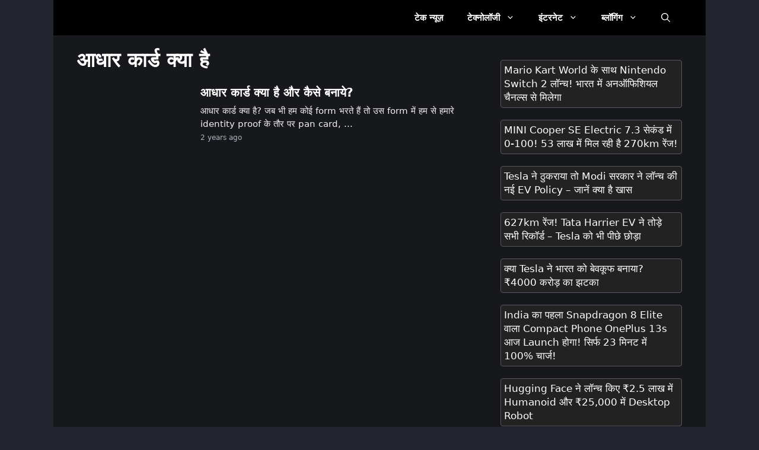

--- FILE ---
content_type: text/html; charset=utf-8
request_url: https://www.google.com/recaptcha/api2/aframe
body_size: 265
content:
<!DOCTYPE HTML><html><head><meta http-equiv="content-type" content="text/html; charset=UTF-8"></head><body><script nonce="fpukAjtzqfPgTuGpH9ANbg">/** Anti-fraud and anti-abuse applications only. See google.com/recaptcha */ try{var clients={'sodar':'https://pagead2.googlesyndication.com/pagead/sodar?'};window.addEventListener("message",function(a){try{if(a.source===window.parent){var b=JSON.parse(a.data);var c=clients[b['id']];if(c){var d=document.createElement('img');d.src=c+b['params']+'&rc='+(localStorage.getItem("rc::a")?sessionStorage.getItem("rc::b"):"");window.document.body.appendChild(d);sessionStorage.setItem("rc::e",parseInt(sessionStorage.getItem("rc::e")||0)+1);localStorage.setItem("rc::h",'1769795295216');}}}catch(b){}});window.parent.postMessage("_grecaptcha_ready", "*");}catch(b){}</script></body></html>